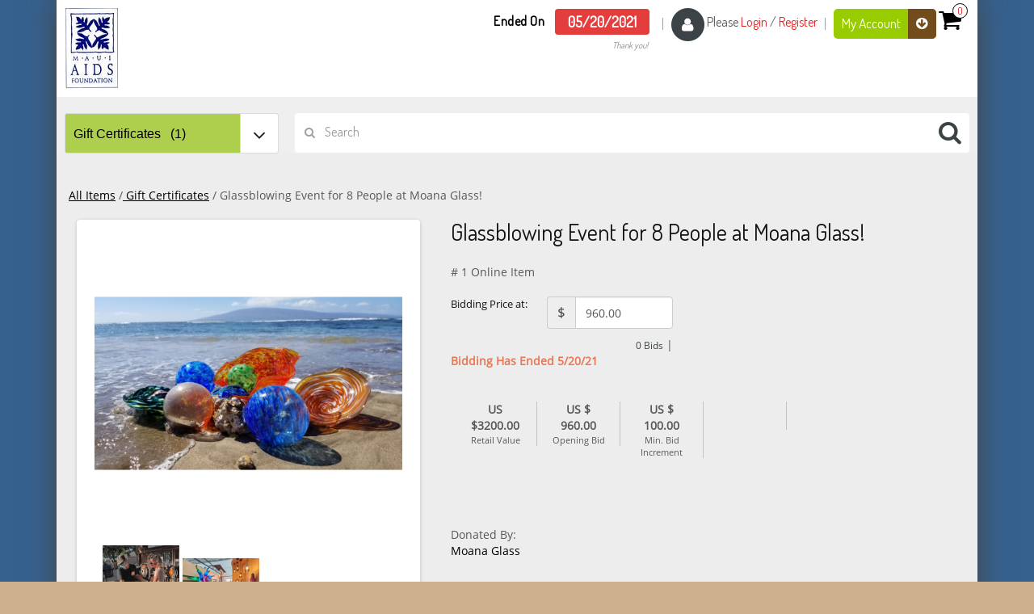

--- FILE ---
content_type: text/html;charset=UTF-8
request_url: https://legacy.biddingowl.com/Auction/item-detail.cfm?auctionID=21952&ItemID=1008602&viewType=1&style=&font=&catName=Gift%20Certificates
body_size: 33968
content:


<!DOCTYPE html>
<html lang="en">
    <head>
			<meta name="robots" content="noindex" />
        <meta charset="utf-8">
        <meta http-equiv="X-UA-Compatible" content="IE=edge">
        <meta name="viewport" content="width=device-width, initial-scale=1">
		<meta http-equiv="Content-Type" content="text/html; charset=utf-8" />
        <title>BiddingOwl - Maui AIDS Foundation Auction</title>

		
		<script>
		// Cookie detection
		document.cookie = "aaa=aaaa; path=/; HttpOnly; SameSite=none; secure";
		document.cookie = "testing=cookies_enabled; path=/";
		if(document.cookie.indexOf("testing=cookies_enabled") < 0)
		{
			alert("Uh-oh! Cookies are disabled. BiddingOwl uses Cookies for best results. Enable cookies in your browser settings and refresh this page.");
		}
		</script>
		

		
		
		<link href='//fonts.googleapis.com/css?family=Yanone+Kaffeesatz:400,700' rel='stylesheet' type='text/css'>
		<link rel="stylesheet" type="text/css" href="/Auction/css/custom.css" />
		

        <!-- Created css -->
        <link rel="stylesheet" type="text/css" href="/Auction/css/style.css" />
        <link rel="stylesheet" type="text/css" href="/Auction/css/reset.css" />
        <!-- Flax css -->
        <!--<link rel="stylesheet" href="css/import.css" type="text/css" media="screen" />-->

		
		<link type="text/css" rel="stylesheet" href="/Auction/oldcss/simpleblue.css" />
	

		
		<script src="https://www.biddingowl.com/js/jquery.min.js"></script>
		<script src="https://www.biddingowl.com/js/bootstrap.min.js"></script>
		<script src="https://www.biddingowl.com/js/owl.carousel.min.js"></script>
		<script>
			$('#banner_slider').owlCarousel({
				loop: true,
				nav: false,
				animateOut: 'fadeOut',
				autoplay: true,
				dots: false,
				responsive: {
					0: {
						items: 1
					},
				}
			})
		</script>
		

        <script type="text/javascript" src="/Auction/js/jquery.js"></script>
        
		
		<script type="text/javascript" src="/Auction/js/jquery-1.10.2.min.js"></script>

        <!-- Flax js -->
        <script defer src="/Auction/js/jquery.flexslider.js"></script>
        <script type="text/javascript">
		 $(document).ready()
		$(window).load(function() {
		  $('.flexslider').flexslider({
			animation: "slide",
			controlNav: "thumbnails"
		  });
		});
		</script>
        
        <!-- HTML5 shim and Respond.js for IE8 support of HTML5 elements and media queries -->
        <!-- WARNING: Respond.js doesn't work if you view the page via file:// -->
        <!--[if lt IE 9]>
          <script src="https://oss.maxcdn.com/html5shiv/3.7.2/html5shiv.min.js"></script>
          <script src="https://oss.maxcdn.com/respond/1.4.2/respond.min.js"></script>
        <![endif]-->

		<script src="//ajax.googleapis.com/ajax/libs/jquery/1.9.1/jquery.min.js"></script>
		<script type="text/javascript" src="/Auction/js/bid.js"></script>

		<script>
			(function(i,s,o,g,r,a,m){i['GoogleAnalyticsObject']=r;i[r]=i[r]||function(){
			(i[r].q=i[r].q||[]).push(arguments)},i[r].l=1*new Date();a=s.createElement(o),
			m=s.getElementsByTagName(o)[0];a.async=1;a.src=g;m.parentNode.insertBefore(a,m)
			})(window,document,'script','//www.google-analytics.com/analytics.js','ga');
			ga('create', 'UA-36451255-1', 'biddingowl.com');
			ga('send', 'pageview');
		</script>

    </head>

<body>

	<div class="container main_containt">




	
	
		<header class="page_header">
			<div class="header_block container">
				<div class="header_top">
					<div class="row">



						<div class="col-xs-12 col-sm-3 col-md-4 col-lg-4" >
							<div class="logo">

									
										<a href="/Auction/home.cfm?auctionID=21952">
											
												<img src="/Images/Auction/1591233305646.jpg" alt="Maui AIDS Foundation" title="Maui AIDS Foundation"/>
											 
										</a>
									

								

							</div>
						</div>




						<div class="col-xs-12 col-sm-9 col-md-8 col-lg-8">
							<ul class="header_top_rgt">

								
									
									
										
				<li>
					<div class="end-section">
					<span class="welcome_txt">Ended On</span>
					<span class="hello">05/20/2021</span>
					<span class="welcome_txteds">Thank you!</span>
					</div>
				</li>
			<li>
	
		
		<span><img src="/Auction/Images/user_pic.png" alt=""></span>
		
			<span class="welcome_txt">Please 
            <a href="https://www.biddingowl.com/Auction/Bidders/sign-in.cfm?auctionID=21952">Login</a> / 
            <a href="https://www.biddingowl.com/Auction/Bidders/register.cfm?auctionID=21952">Register</a></span>
		

	

</li>
<li>

	
		<a href="#" class="inr-anchr">My Account <i class="fa fa-arrow-circle-down"></i></a>
		<ul class="dropdown">
			
				<li><a href="https://www.biddingowl.com/Auction/Bidders/Bidder-Manager.cfm">Account Details</a></li>
				<li><a href="https://www.biddingowl.com/Auction/Bidders/Bidder-Bids.cfm">My Bids</a></li>
				<li><a href="https://www.biddingowl.com/Auction/Bidders/Bidder-Orders.cfm">Order History</a></li>
				
					<li><a href="https://www.biddingowl.com/Auction/Bidders/sign-in.cfm?auctionID=21952">Login</a></li>
                    <li><a href="https://www.biddingowl.com/Auction/Bidders/register.cfm?auctionID=21952">Register</a></li>
				
		</ul>
	


	
	
	<span class="cart_icon">
		<a href="https://www.biddingowl.com/Auction/Bidders/Bidder-Bids.cfm"><i class="fa fa-shopping-cart"></i></a>
		
		<a href="#" class="cart_txt"><div id="cartupdate">0</div></a>
		
	</span>
	
	

</li>
									
								

							</ul>
						</div>
					</div>
				</div>
			</div>
			<div class="header_bott">
				<div class="container">
					<div class="row">
						<form name="searchname" id="searchid" action="index.cfm?auctionID=21952" method="post">
							<div class="col-xs-12 col-sm-4 col-md-3 col-lg-3">

								
<div class="select-style">
<select id="searchCat" name="searchCat" onchange="javascript: if(document.getElementById('searchCat').value == 'rtickets'){window.location='https://www.biddingowl.com/auction/rtickets.cfm?auctionid=21952';}else if(document.getElementById('searchCat').value != '0'){submit(this);}">
	
		<option value="0_sel" selected="selected">View Items</option>
		<option value="0_sel" >All Items&nbsp;&nbsp;&nbsp;(1)</option>
	
			<option value="Gift Certificates_14"  selected>Gift Certificates&nbsp;&nbsp;&nbsp;(1)</option>
			
	
	
</select>
</div>


							</div>
						
							<input type="hidden" name="whatOrder" value="" />
							
							
								<div class="col-xs-12 col-sm-8 col-md-9 col-lg-9">
							
								<div class="input-group">
									<span class="input-group-addon"><i class="fa fa-search"></i></span>
									<input type="text" class="form-control" placeholder="Search" name="searchField" id="searchF" value="">
									<input type="hidden" name="sorting" id="sorting" value="0" >
									<span class="input-group-addon search_Lgicon" onClick="document.getElementById('searchid').submit();"><i class="fa fa-search"></i></span>
								</div>
							</div>
						</form>
						
						
					</div>
				</div>
			</div>
			
		</header>

	

		<div class="container">


<link rel="stylesheet" type="text/css" href="/Manager/css/countd.css"/>

<script src="/js/jquery.min.js"></script>
<script src="/js/jquery.countd.plugin.js"></script>
<script src="/js/countd.js"></script>

<link type="text/css" rel="stylesheet" href="/Auction/css/lightgallery.min.css"/>
<script src="/Auction/js/lightgallery.min.js"></script>
<script src="/Auction/js/lg-zoom.min.js"></script>
<script src="/Auction/js/lg-thumbnail.min.js"></script>
<script src="/Auction/js/lg-fullscreen.min.js"></script>
  <script type="text/javascript">
      $(function () {
          lightGallery($('#lightGallery')[0], { mode: 'lg-fade', selector: '.item' });
      });
  </script>


<script type="text/javascript">

function CreateMaxBidArea(ItemID, AuctionID, responseText, currencyvalue) {
	var xmlhttp;
	var currentTime = new Date();
	var timeStamp = currentTime.getTime();
	if (window.XMLHttpRequest) { // code for IE7+, Firefox, Chrome, Opera, Safari
		xmlhttp = new XMLHttpRequest();
	} else { // code for IE6, IE5
		xmlhttp = new ActiveXObject("Microsoft.XMLHTTP");
	}
	xmlhttp.onreadystatechange = function () {
		if (xmlhttp.readyState == 4 && xmlhttp.status == 200) {
			document.getElementById("MaxBidAREA").innerHTML = xmlhttp.responseText;
		}
	}
	xmlhttp.open("POST", "CreateMaxBidArea.cfm", true);
	//document.getElementById(MaxBidAREA).value="Please Wait";
	xmlhttp.setRequestHeader("Content-type", "application/x-www-form-urlencoded");
	xmlhttp.send("ItemID=" + ItemID + "&tickCC=" + timeStamp + "&AuctionID=" + AuctionID + "&responseText=" + responseText + "&currencyvalue=" + currencyvalue);
	return true;
}

function SetMaxBid(ItemID, AuctionID) {

	var xmlhttp;
	var currentTime = new Date();
	var timeStamp = currentTime.getTime();
	proceedOk = 0;

	var bidvaluename = "MaxBid_" + ItemID;
	var MAXbidvaluename = "CMaxBid_" + ItemID;
	var MaxBidAREA = "MaxBidAREA_" + ItemID;
	var currencyvaluename = "Currency_" + ItemID;
	var ByeNowValuename = "ByeNow_" + ItemID;

	var bidvalue = document.getElementById(bidvaluename).value;
	var MAXbidvalue = document.getElementById(MAXbidvaluename).value;
	var currencyvalue = document.getElementById(currencyvaluename).value;
	var ByeNowvalue = document.getElementById(ByeNowValuename).value;

	/*if (isNaN(bidvalue) || bidvalue == '' || bidvalue <= 0){SET MAXBID ZERO*/
	if (isNaN(bidvalue) || bidvalue == '' || bidvalue < 0) {
		alert('Bid is not a number. Please enter a money value.');
		proceedOk = 1;
		return false;
		/*}else if(parseInt(bidvalue) <= parseInt(MAXbidvalue)){SET MAXBID ZERO*/
	} else if ((parseInt(bidvalue) <= parseInt(MAXbidvalue)) && (bidvalue != 0)) {
		alert('The current bid for this item is ' + currencyvalue + MAXbidvalue + '. Please set your maximum bid to more than ' + currencyvalue + MAXbidvalue + '.');
		proceedOk = 1;
		return false;
	} else if ((ByeNowvalue > 0) && (bidvalue != 0)) {
		if ((parseInt(bidvalue) >= parseInt(ByeNowvalue)) && (parseInt(MAXbidvalue) <= parseInt(ByeNowvalue))) {

			alert('You can not set a maximum bid that is more than the Buy-Now value.');
			proceedOk = 1;
			return false;

		}

	}

	if (proceedOk == 0) {

		if (bidvalue == 0) {
			if (confirm('Are you sure you want to reset your maximum bid to zero for this item?')) {

				var xmlhttp;
				var currentTime = new Date();
				var timeStamp = currentTime.getTime();
				if (window.XMLHttpRequest) { // code for IE7+, Firefox, Chrome, Opera, Safari
					xmlhttp = new XMLHttpRequest();
				} else { // code for IE6, IE5
					xmlhttp = new ActiveXObject("Microsoft.XMLHTTP");
				}
				xmlhttp.onreadystatechange = function () {
					if (xmlhttp.readyState == 4 && xmlhttp.status == 200) {
						//document.getElementById(MaxBidAREA).innerHTML=xmlhttp.responseText; alert('Maximum bid recorded for this item.');
						CreateMaxBidArea(ItemID, AuctionID, xmlhttp.responseText, currencyvalue);
						/*if(xmlhttp.responseText.includes("set to zero")){
							alert("Maximum bid has been set to zero.");
						}else{
							alert(xmlhttp.responseText);
							window.location.reload(false);
						}*/
						//alert(xmlhttp.responseText); document.getElementById(MaxBidAREA).innerHTML='Check Phone!';
					}
				}
				xmlhttp.open("POST", "Bidders/setMaxBid.cfm", true);
				//document.getElementById(MaxBidAREA).value="Please Wait";
				xmlhttp.setRequestHeader("Content-type", "application/x-www-form-urlencoded");
				xmlhttp.send("ItemID=" + ItemID + "&tickCC=" + timeStamp + "&AuctionID=" + AuctionID + "&bidvalue=" + bidvalue + "&MAXbidvalue=" + MAXbidvalue + "&currencyvalue=" + currencyvalue);

				return true;
			} else {
				return false;
			}
		} else {
			if (confirm('Are you sure you want to set ' + currencyvalue + bidvalue + ' as your maximum bid for this item?')) {

				var xmlhttp;
				var currentTime = new Date();
				var timeStamp = currentTime.getTime();
				if (window.XMLHttpRequest) { // code for IE7+, Firefox, Chrome, Opera, Safari
					xmlhttp = new XMLHttpRequest();
				} else { // code for IE6, IE5
					xmlhttp = new ActiveXObject("Microsoft.XMLHTTP");
				}
				xmlhttp.onreadystatechange = function () {
					if (xmlhttp.readyState == 4 && xmlhttp.status == 200) {
						CreateMaxBidArea(ItemID, AuctionID, xmlhttp.responseText, currencyvalue);
						//alert(ItemID+"test"+AuctionID+"test"+currencyvalue);
						/*document.getElementById(MaxBidAREA).innerHTML=xmlhttp.responseText;
						//alert('Maximum bid recorded for this item.');
						if(xmlhttp.responseText.includes("Somebody else already")){
							alert("Sorry, somebody else already set this maximum bid. Please set the maximum bid again.");
						}else if(xmlhttp.responseText.includes("but bid could not be placed")){
							alert('Your maximum bid was recorded, but the bid was not placed, because it did not satisfy the minimum bid increment.');
						}else{
							alert('Maximum bid recorded for this item.');
							window.location.reload(false);
						}*/
						//alert(xmlhttp.responseText); document.getElementById(MaxBidAREA).innerHTML='Check Phone!';
					}
				}
				xmlhttp.open("POST", "Bidders/setMaxBid.cfm", true);
				//document.getElementById(MaxBidAREA).value="Please Wait";
				xmlhttp.setRequestHeader("Content-type", "application/x-www-form-urlencoded");
				xmlhttp.send("ItemID=" + ItemID + "&tickCC=" + timeStamp + "&AuctionID=" + AuctionID + "&bidvalue=" + bidvalue + "&MAXbidvalue=" + MAXbidvalue + "&currencyvalue=" + currencyvalue);

				return true;
			} else {
				return false;
			}
		}

	}
}
</script>


<script type="text/javascript">

// this function gets the bids and shows in div id BidDisplay
function getBidNewBid(ItmID, AucID, setThks, AucActive, Currency, AmtEntered) {
	var xmlhttp;
	var currentTime = new Date();
	var timeStamp = currentTime.getTime();

	if (AmtEntered == 0) {
		AmtEntered = "";
	} else {
		AmtEntered = document.getElementById('NewBid_1008602').value;
	}

	if (window.XMLHttpRequest) { // code for IE7+, Firefox, Chrome, Opera, Safari
		xmlhttp = new XMLHttpRequest();
	} else { // code for IE6, IE5
		xmlhttp = new ActiveXObject("Microsoft.XMLHTTP");
	}
	xmlhttp.onreadystatechange = function () {
		if (xmlhttp.readyState == 4 && xmlhttp.status == 200) {
			//bobz

			document.getElementById("BidDisplay").innerHTML = xmlhttp.responseText;
			getBidDetailsFromApi();//call right away to avoid waiting for delay
			//bidSub
			let submitButton =  $("[name='bidSub']");
			submitButton.on("click", isMoneyWrapper);
			let thanksSpan = $("#thanks");
			if(thanksSpan.length>0) {
				clearThanks = true;
			}
			// setTimeout("document.getElementById('BidColorCh').style.color='#1aa1ff';", 1000);
			// getBidNewBidAgain();
		}
	} //alert(AmtEntered);
	xmlhttp.open("POST", "/Auction/Bid-Show.cfm", true);
	xmlhttp.setRequestHeader("Content-type", "application/x-www-form-urlencoded");
	xmlhttp.send("iBidID=" + ItmID + "&aucID=" + AucID + "&setThankks=" + setThks + "&AucActive=" + AucActive + "&Currency=" + Currency + "&tickCC=" + timeStamp + "&AmtEntered=" + AmtEntered);
}

// this function gets the bids and shows in div id BidDisplay
function SNewTime(AEnd) {
	var xmlhttp;
	var currentTime = new Date();
	var timeStamp = currentTime.getTime();

	if (window.XMLHttpRequest) { // code for IE7+, Firefox, Chrome, Opera, Safari
		xmlhttp = new XMLHttpRequest();
	} else { // code for IE6, IE5
		xmlhttp = new ActiveXObject("Microsoft.XMLHTTP");
	}
	xmlhttp.onreadystatechange = function () {
		if (xmlhttp.readyState == 4 && xmlhttp.status == 200) {
			document.getElementById("ShowRealServerTime").innerHTML = xmlhttp.responseText;
			SNewTimeAgain(AEnd);
		}
	}
	xmlhttp.open("POST", "/Auction/gettime.cfm", true);
	xmlhttp.setRequestHeader("Content-type", "application/x-www-form-urlencoded");
	xmlhttp.send("AucEnd=" + AEnd + "&tickCC=" + timeStamp);
}
</script>

<div class="container">
<div class="sign-up-container" style="color:##FF0000;">
	<p style="font:Arial, Helvetica, sans-serif; color:##FF0000;">
		
	</p>
</div>


<div class="containt">
	<div class="row">
		
			<div class="breadcrumb">
				<a href="https://www.biddingowl.com/Auction/index.cfm?auctionID=21952">
					All Items</a>
				/<a href="https://www.biddingowl.com/Auction/index.cfm?auctionID=21952&category=14&catName=Gift%20Certificates">
					Gift Certificates</a>
				/ Glassblowing Event for 8 People at Moana Glass!</div>
			<div class="bidding_mainBox col-xs-12 col-sm-8 col-md-7 col-lg-7">

				
				
				
								<div class="bidding_top">

									
									
										<h3>

											Glassblowing Event for 8 People at Moana Glass!</h3>

										
											<span>
												# 1 Online Item</span>
										

									<br/><br/>

									<div class="bid_box">
										<div class="bid_box_wht">

											<div class="bid_box_wht_bid">

												<div id="BidDisplay">
													


												</div>

												<script type="text/javascript">

													// init bid list on page load

													//getBidNewBid('1008602', '21952', '0', '2', 'USD', 0);

													var ShowBids;

													// Bid bids again
													function getBidNewBidAgain() {
														// wait 5 second to refresh bids

														//ShowBids = setTimeout("getBidNewBid('1008602','21952','0', '2', 'USD', 1);", 10000);

													}

													// temp pause bids
													function tempRestart() {
														//clearTimeout(ShowBids);

														//setTimeout("getBidNewBid('1008602','21952','0', '2', 'USD', 1);", 20000);

													}
												</script>

											</div>
										</div>

										

										<div class="bid_box_grey">
											<div class="row">

												<div class="col-xs-6 col-sm-4 col-md-2">
													<span>
														US $3200.00
													</span>
													Retail Value
												</div>

												<div class="col-xs-6 col-sm-4 col-md-2">
													
														<span>
															US $
															<span id="openingBid">960.00</span>
														</span>
														Opening Bid
													

												</div>
												<div class="col-xs-6 col-sm-4 col-md-2">
													
													
													
														<span>
															US $
															<span id="minimumBidIncrement">100.00</span>
														</span>
														Min. Bid Increment
													
												</div>

												<div class="col-xs-6 col-sm-4 col-md-2">
													
														<span>
															&nbsp;</span>
														&nbsp;
													
												</div>

												

											</div>
										</div>

										
										<div class="bid_box_wht_bid">

											<div>
												
													<span>
														&nbsp;</span>
													&nbsp;<br/><br/>
												
											</div>

											
											
											

										</div>

									</div>

								</div>

								<div class="bidding_bott">
									
										<div class="disc_box">
											
												Donated By:
												
														<p>
															<a href="https://www.moanaglass.com/" target="_blank">
																Moana Glass </a>
														</p>
													
										</div>
									
									<div class="disc_box">
										<h3>
											Description</h3>

										
										<p>
											Bid on this glassblowing event donated by Moana Glass with a class for 8 people and a piece of up to $400 for each participant! This is a $3200 value towards this incredibly generous donation to support the Maui AIDS Foundation mission and your Maui community!<br /><br />Moana Glass by Ryan Staub is the only private studio on Maui where YOU can learn the ancient art of glassblowing and make your own perfect Maui souvenir. You pick the piece you want to make, select from our assortment of brilliant colors and your instructor carefully tailors your glass lesson to YOU. Your instructor will be with you the whole way, making sure everyone stays safe and ensuring that your piece comes out great!<br /><br />The mission of Maui AIDS Foundation is to promote the sexual health and well-being of the members of our community.<br /><br />​Founded in 1986, Maui AIDS Foundation (MAF) is a nonprofit 501(c)(3) health and social service organization focused on promoting the sexual health and well-being of the members of our community. MAF is the only AIDS service organization serving Maui County including the islands of Maui, Lanai and Molokai. MAF provides direct services that include linkage to medical care, access to HIV medications, food, and emotional and educational support to those in need. MAF also provides comprehensive educational and testing programs. These preventative programs provide information, preventative tools and testing on sexually transmitted infections (STIs) such as HIV, Hepatitis-C (HCV) and Syphilis. Maui AIDS Foundation has provided these vital services free of cost to the community of Maui County.<br /><br />​Maui AIDS Foundation provides all of the following services FREE to the community:<br /><br />On-site food pantry   <br /><br />Housing assistance  <br /><br />Linkage to medical care and medications  <br /><br />Onsite Medicaid enrollment   <br /><br />Linkage to dental care   <br /><br />Prevention and education  <br /><br />Youth, adult and family counseling and support groups  <br /><br />Free HIV/HCV/STI Testing and treatment  <br /><br />Harm reduction through prevention services  <br /><br />Housing assistance  <br /><br />Linkage to mental health services and suicide prevention  <br /><br />Outreach in trans methadone clinic and substance abuse clinics  <br /><br />Maui Police Department trainings (HIV 101 and cultural competency)  <br /><br />Referral system for victims of domestic violence   <br /><br />Free testing and training for inmates in MCC, Maui Correctional Center  <br /><br />A Partner of the Ma'i Movement Hawaii providing sanitary products for those in need <br /><br />Collaboration with State of Hawaii Department of Health (DOH) for administration of Hepatitis A and B vaccinations <br /><br />Substance abuse program and Naloxone for opioid overdose <br /><br /></p>
									</div>
									
										<div class="disc_box">
											
												<p>
													<a style="word-break: break-all;" href="https://www.moanaglass.com/classes/lessons/" target="_blank">
														https://www.moanaglass.com/classes/lessons/</a>
												</p>
											
												<p>
													<a style="word-break: break-all;" href="https://www.mauiaids.org/" target="_blank">
														https://www.mauiaids.org/</a>
												</p>
											
										</div>
									
									<div class="disc_box">
										<h3>
											Additional Information</h3>
										
										
										<p>
											 <P></p>
									</div>

								</div>
							</div>



						
							<div class="cont_lft col-xs-12 col-sm-4 col-md-5 col-lg-5">


								



  <style>
    .image-display img {
        max-width: 100%;
    }

    .image-list {
        margin: 10px auto 0;
        width: 100%;
        max-width: 400px;
        overflow-x: auto;
        height: 116px;
        white-space: nowrap;
    }
    .image-list img {
        max-height: 95px;
    }
    .image-list a {
        display: inline-block;
    }
  </style>

<div class="imgGal_Mainbox clearfix">
  <div id="lightGallery" class="col-lg-12 image-display">
    <a class="item" href="https://4y3fdipjj9vw6kgftmy6.blob.core.windows.net/images/items/2021/04/12/1008602/LG_1618268468076.png">
      <img src="https://4y3fdipjj9vw6kgftmy6.blob.core.windows.net/images/items/2021/04/12/1008602/LG_1618268468076.png"/>
    </a>
  
  

      <div class="col-lg-12 image-list">

          <a class="item" href="https://4y3fdipjj9vw6kgftmy6.blob.core.windows.net/images/items/2021/04/12/1008602/LG_1618268494265.png">

            <input type="hidden" data-bob-jamie="2" />
            <input type="hidden" data-bob-neq="YES" />
            <input type="hidden" data-bob-https="YES" />
            <input type="hidden" data-bob-exists="NO" />
            <input type="hidden" data-bob-raw="/Images/Items//LG_https://4y3fdipjj9vw6kgftmy6.blob.core.windows.net/images/items/2021/04/12/1008602/LG_1618268494265.png" />

            <img src="https://4y3fdipjj9vw6kgftmy6.blob.core.windows.net/images/items/2021/04/12/1008602/LG_1618268494265.png" />
          </a>
          <a class="item" href="https://4y3fdipjj9vw6kgftmy6.blob.core.windows.net/images/items/2021/04/12/1008602/LG_1618268560954.png">
            <img src="https://4y3fdipjj9vw6kgftmy6.blob.core.windows.net/images/items/2021/04/12/1008602/LG_1618268560954.png" />
          </a>

      </div>
    
  
</div>






																<div class="social_icon">
																	<!-- AddThis Button BEGIN -->
																	<div class="addthis_toolbox addthis_default_style ">
																		<a class="addthis_button_facebook_like"></a>
																		<a class="addthis_button_tweet"></a>
																		<a class="addthis_button_pinterest_pinit"></a>
																		<a class="addthis_counter addthis_pill_style"></a>
																	</div>
																	<script type="text/javascript" src="//s7.addthis.com/js/300/addthis_widget.js#pubid=xa-5164314d5a0993bb"></script>
																	<!-- AddThis Button END -->
																</div>
															</div>
														
													</div>
													
<div class="ad_box">

	<h2>Maui AIDS Foundation</h2>

	<p>Thank you for your support!</p>


	
	
		<marquee align="absmiddle" direction="left" >
			<a href="https://www.biddingowl.com"><img src="/images/SponsorOwl.png" height="95" border=1 alt=BiddingOwl.com></a>
			<a href="https://www.biddingowl.com"><img src="/images/Sponsormax.png" height="95" border=1 alt=BiddingOwl.com></a>
			<a href="https://www.biddingowl.com"><img src="/images/SponsorOwl.png" height="95" border=1 alt=BiddingOwl.com></a>
			<a href="https://www.biddingowl.com"><img src="/images/Sponsormax.png" height="95" border=1 alt=BiddingOwl.com></a>
		</marquee>
	
</div>
			<footer>
				<div class="footer_box">
					<div class="row">
							<div class=" col-xs-12 col-md-6"><span><img src="/Auction/Images/footer_logo.png" alt=""></span><a href="https://www.biddingowl.com/">Auction Powered by BiddingOwl.com</a> </div>
						<div class="footer_icon col-xs-12 col-md-6 ">
							<span>
							<span class="follow_txt">Follow Us: </span>
								
								
									<a href="https://twitter.com/mauiaids" target="_blank">
										<i class="fa fa-twitter-square"></i>
									</a>
								
									<a href="https://www.facebook.com/MauiAIDS/" target="_blank">
										<i class="fa fa-facebook-square"></i>
									</a>
								


							</span>
						</div>
					</div>
				</div>
			</footer>
    	</div>
	</div>
<!-- Flax js -->
        <script defer src="js/jquery.fancybox.js"></script>
        <script type="text/javascript">
		 $(document).ready(function(){
				$('a').click(function(){
				  var largeImage = $(this).attr('data-full');
				  $('.selected').removeClass();
				  $(this).addClass('selected');
				  $('.full img').hide();
				  $('.full img').attr('src', largeImage);
				  $('.full img').fadeIn();


				}); // closing the listening on a click
				$('.full img').on('click', function(){
				  var modalImage = $(this).attr('src');
				  $.fancybox.open(modalImage);
				});
			  }); //closing our doc ready
			  </script>
			<script type="text/javascript">

			  var _gaq = _gaq || [];
			  _gaq.push(['_setAccount', 'UA-36251023-1']);
			  _gaq.push(['_setDomainName', 'jqueryscript.net']);
			  _gaq.push(['_trackPageview']);

			  (function() {
				var ga = document.createElement('script'); ga.type = 'text/javascript'; ga.async = true;
				ga.src = ('https:' == document.location.protocol ? 'https://ssl' : 'http://www') + '.google-analytics.com/ga.js';
				var s = document.getElementsByTagName('script')[0]; s.parentNode.insertBefore(ga, s);
			  })();
		</script>
		     <script type="text/javascript">
				$(document).ready(function() {
				$('#list').click(function(event){event.preventDefault();$('#products .item').addClass('list-group-item');});
				$('#grid').click(function(event){event.preventDefault();$('#products .item').removeClass('list-group-item');$('#products .item').addClass('grid-group-item');});
				});
			</script>
</body>

</html>


													<script defer="defer" src="js/jquery.fancybox.js"></script>
													<script type="text/javascript">
														$(document).ready(function () {
															$('a').click(function () {

																var largeImage = $(this).attr('data-full');
																var ImageHeight = $(this).attr('data-height');
																var largeWidth = $(this).attr('data-width');

																$('.selected').removeClass();
																$(this).addClass('selected');
																$('.full img').hide();

																$('.full img').attr('src', largeImage);
																$('.full img').attr('height', ImageHeight);
																$('.full img').attr('width', largeWidth);

																$('.full img').fadeIn();

															}); // closing the listening on a click
															$('.full img').on('click', function () {
																var modalImage = $(this).attr('src');
																$.fancybox.open(modalImage);
															});
														}); //closing our doc ready
													</script>
													<script type="text/javascript">

														var _gaq = _gaq || [];
														_gaq.push(['_setAccount', 'UA-36251023-1']);
														_gaq.push(['_setDomainName', 'jqueryscript.net']);
														_gaq.push(['_trackPageview']);

														(function () {
															var ga = document.createElement('script');
															ga.type = 'text/javascript';
															ga.async = true;
															ga.src = (
																'https:' == document.location.protocol
																	? 'https://ssl'
																	: 'http://www'
															) + '.google-analytics.com/ga.js';
															var s = document.getElementsByTagName('script')[0];
															s.parentNode.insertBefore(ga, s);
														})();
													</script>



<script type="text/javascript">
	$(document).ready(function() {
		//biddisplay" bobz
		
				getBidNewBid('1008602', '21952', '0', '2', 'USD', 0);
		


		setInterval(function() {
			// code to be repeated
			console.log("get")
			getBidDetailsFromApi();
		}, 1000); // every 1000 ms
	});

	function getBidDetailsFromApi() {

				let itemId = getUrlVars()["ItemID"];
				let apiLocation = 'https://api.biddingowl.com/Bid/'+itemId;
				operateThanks();

		$.ajax({
			url: apiLocation,
			success: function (data) {
				$("#highestBidderName").text(data.highestBidderName);
				$("#highestBidderAmount").text(data.highestBidderAmount);
				$("#bidCount").text(data.bidCount);

				let signinRequired = isSignedOut();//the current bid inputs do not appear if signed out and no business rules are run. bid is not captured
				if(signinRequired) {
					return;
				}

				let openingBid = returnTextAsNumber("#openingBid");

				let currentBidSelector = $("[name='currentBidV']");
				//let existingCurrentBid = returnValAsNumber(currentBidSelector);
				//debugger;
				currentBidSelector.val(data.highestBidderAmount);
				if(data.bidCount<=0) {
					//set next bid to opening bid
					let nextBidSelector = $("[name='NxtBidAmount']");
					nextBidSelector.val(openingBid);
				}
				else {

					let minimumBidIncrement = returnTextAsNumber("#minimumBidIncrement");
					let minimumBid = data.highestBidderAmount + minimumBidIncrement;
					let nextBidSelector = $("[name='NxtBidAmount']");
					nextBidSelector.val(minimumBid);
				}

			},
			error: function (a, b, c) {
				//debugger;
				//alert(`Bidding Owl connection lost. Please reload the page. Details: ${apiLocation} : ${a.status}, ${a.statusText}, ${b}, ${c}`);
			}
		});
	}
var clearThanks = false;

	function isMoneyWrapper(event) {
		let currentBid = returnValAsNumber("[name='currentBidV']");
		let itemId = getUrlVars()["ItemID"];
		let nextBid = returnValAsNumber("[name='NxtBidAmount']");
		let bidAccepted = isMoney(currentBid, itemId, nextBid);
		if(!bidAccepted) {
			event.preventDefault();
		} else {
			clearThanks = true;
		}
	}

	function operateThanks() {
		//clear thanks if any
		let thanksSpan = $("#thanks");
		if(clearThanks) {
			if(thanksSpan.length>0) {
				thanksSpan.text("");
				clearThanks = false;
			}
		}
	}

	function isSignedOut() {
		let signedOUtSelector = $("[name='signInItemID']");
		if(signedOUtSelector.length>0) {
			return true;
		}
		return false;
	}

	function returnValAsNumber(selector) {
		var obj = $(selector);
		var str = obj.val();
		var num = Number(str);
		return num;
	}

	function returnTextAsNumber(selector) {
	var obj = $(selector);
	var str = obj.text();
	var num = Number(str);
	return num;
	}

	function getUrlVars() {
	    var vars = {};
	    var parts = window.location.href.replace(/[?&]+([^=&]+)=([^&]*)/gi, function(m,key,value) {
	        vars[key] = value;
	    });
	    return vars;
	}
	</script>


--- FILE ---
content_type: text/html;charset=UTF-8
request_url: https://legacy.biddingowl.com/Auction/Bid-Show.cfm
body_size: 928
content:
<!--  RITESH -->

		

			<form action="" method="post">

				<div class="bid_box_wht_bgPrice">
					<div class="bid_box_wht_smPrice">Bidding Price at:</div>

					

					
					

					

					<input type="hidden" name="title" value="Glassblowing Event for 8 People at Moana Glass!" />
					<input type="hidden" name="itemID" value="1008602" />
				</div>


				
				

						
						<div class="bid_box_wht_input">
							<div class="input-group">
								<span class="input-group-addon">$</span>
								
										<input step="0.01" id="NewBid_1008602" type="number" inputmode="decimal"  maxlength="7"  name="NewBid" value="960.00" onClick="tempRestart();" placeholder="Bid" class="form-control" />
									
							</div>

							<span><span id="bidCount">0</span> Bids</span> | <span></span>
						</div>

						

						<span class="arrow_box">
							
							

								<br /><b style="color:#e77755">Bidding Has Ended 5/20/21</b>
								
						</span>

						
						

				<div class="bid_box_wht_bgPrice">
					
				</div>

			</form>

		

--- FILE ---
content_type: text/css
request_url: https://legacy.biddingowl.com/Auction/css/custom.css
body_size: 2370
content:
/*!
 * Bootstrap v3.3.7 (http://getbootstrap.com)
 * Copyright 2011-2016 Twitter, Inc.
 * Licensed under MIT (https://github.com/twbs/bootstrap/blob/master/LICENSE)
 *//*! normalize.css v3.0.3 | MIT License | github.com/necolas/normalize.css */
.top_header{height:auto;background-repeat:repeat-x;background-position:top center}
.top_header .container{position:relative}
.top_header .navbar-default{background-color:transparent;border:0px;margin-bottom:0px;height:159px;background-image:url("../images/branch.png");background-repeat:no-repeat;background-position:left 0px}
.top_header .navbar-default .navbar-header{float:none}
.top_header .navbar-default .navbar-header .navbar-brand{height:auto;padding:0px;display:inline-block;width:306px}
.top_header .navbar-default .navbar-nav li a{font-family:"Yanone Kaffeesatz",sans-serif;font-size:23px;color:#f7f9e9;padding:5px 15px;opacity:0.7;transition:opacity 0.4s linear 0s}
.top_header .navbar-default .navbar-nav li a:hover{opacity:1}
.top_header .logindiv{position:absolute;top:0px;left:37%}
.top_header .logindiv ul li a{background-image:url("../images/bg-sign.png");background-repeat:no-repeat;background-position:top center;display:inline-block;width:149px;height:44px;text-decoration:none;font-family:"Yanone Kaffeesatz",sans-serif;padding:11px;font-size:16px;color:#5e2106;text-align:center}
.top_header #banner_slider{margin-top:-14px}
.top_header #banner_slider .item img{width:auto}
@media (min-width: 768px) and (max-width: 991px){.top_header{background-size:cover;height:auto;}
.top_header .logindiv{left:47%}
.top_header .navbar-default .navbar-nav li a{font-size:21px}}
@media (max-width: 767px){.top_header{background-size:cover;height:auto;padding-bottom:5px}
.top_header .logindiv{left:0;position:relative}
.top_header .logindiv ul{text-align:right}
.top_header .logindiv ul li{padding:0px}
.top_header .logindiv ul li a{width:143px;padding:14px 0 0}
.top_header .navbar-default{background-image:none;height:120px}
.top_header .navbar-default .navbar-header .navbar-toggle{background-color:#612507;border-color:#612507}
.top_header .navbar-default .navbar-header .navbar-toggle:hover{background-color:#612507;border-color:#612507}
.top_header .navbar-default .navbar-header .navbar-toggle .icon-bar{background-color:#fff}
.top_header .navbar-default .navbar-header .navbar-brand{padding:0 10px;width:210px}
.top_header .navbar-default .navbar-collapse{background-color:#612507;border-color:#612507}
.top_header .navbar-default .navbar-nav li a{font-size:18px;padding:7px 15px}
.top_header #banner_slider{margin-top:0px}}


--- FILE ---
content_type: text/css
request_url: https://legacy.biddingowl.com/Auction/css/style.css
body_size: 44842
content:
@charset "utf-8";
/* CSS Document */

/*Bootstrap css*/
@import 'bootstrap.css';
@import 'bootstrap-theme.css';
@import 'font-awesome.css';
@import 'fontface.css';
@import 'flexslider.css';



body{
font-family:"OpenSansRegular","Helvetica Neue",Helvetica,Arial,sans-serif; 
font-size:14px; 
color:#525252; 
margin:0; 
padding:0px;
/*background:url(../images/SignUp.jpg) no-repeat center top !important;*/
}


.container{
	max-width:1160px;
	width:100%;
	margin:0 auto;

}
.page_header{ max-width:100%; font-family:"DosisRegular","Helvetica Neue",Helvetica,Arial,sans-serif; font-size:16px; background:#fff; margin-bottom:30px;}
.header_block{}
.header_top{ padding:10px 0;}
.header_top .logo img{ max-height:100px;}
.header_bott{ background:#efefef; width:100%; padding:20px 0px 0px 0px; position:relative;}
.header_bott .nav-pills{ background:#aece4e; border-radius:5px; font-size:20px;}
.header_bott .nav-pills li{ width:100%;}
.header_bott .nav-pills .caret{ position:absolute; right:10px; top:45%; font-size:20px; border-left: 6px solid transparent;
    border-right: 6px solid transparent;    border-top: 6px solid;}

ul.header_top_rgt{ float:right; list-style:none;}
ul.header_top_rgt li{ background:url(../Images/top_pipe.png) no-repeat top right; float:left; text-align:right; padding:0px 10px;line-height: 35px;vertical-align: top;}
ul.header_top_rgt li:last-child{background:none;}
ul.header_top_rgt li.hello_block span{ display:inline-block; vertical-align:top;}
ul.header_top_rgt li .hello{ margin:10px 7px 0px 10px;}
ul.header_top_rgt li .welcome_txt{margin-top:6px;vertical-align: top;}
ul.header_top_rgt li .welcome_txt a{ color:#e52323;}

.cart_icon{ color:#3b4346; display:inline-block; font-size:30px; position:relative;line-height: 17px;}
/*.cart_icon a{ color:#3B4346; }*/
.cart_txt{ position:absolute; border-radius:50%; background:#fff; color:#000; font-size:12px; text-align:center; border:1px solid #000; 
padding:0 5px; color:#dd0e0e; right:-8px; top:-6px; }




.header_bott ul.dropdown-menu{font-family:"OpenSansRegular";font-size:13px;}
.header_bott ul.dropdown-menu li{ border-bottom:1px solid #dbdbdb;}
.header_bott ul.dropdown-menu li:last-child, .cate_txt ul li:last-child{ border:0px;}
.header_bott ul.dropdown-menu li i{ float:left; margin-right:5px;}
.header_bott ul.dropdown-menu li a{ padding:5px 15px;}
.header_bott .input-group .input-group-addon{background: none repeat scroll 0 0 #fff; border: 0 none; box-shadow: 0 0 0; color:#9f9f9f;}
.header_bott .input-group .form-control{background: none repeat scroll 0 0 #fff; border: 0 none; box-shadow: 0 0 0; height: auto; padding: 12px 15px 15px 0;}
.header_bott .input-group input{ font-family:"DosisRegular"; font-size:16px; color:#2c2c2c;}
.grn_btn{background: none repeat scroll 0 0 #aece4e; color:#fff; font-size:21px; padding:7px 20px;}
.search_Lgicon{ padding:0;}
.search_Lgicon i{ font-size:30px; color:#3b4346; padding-right:10px;}





.main_containt{ background:#ededed; font-family:"OpenSansRegular","Helvetica Neue",Helvetica,Arial,sans-serif; padding:0; max-width:1140px; box-shadow:0px 0px 34px #444;}
.containt{}

.donate_box{ text-align:center; margin-top:25px;} 

.bidding_mainBox{ float:right;}
.bidding_top{ margin-bottom:35px;}
.bid_box{ }

.bid_box_grey{padding:10px 20px; text-align:center; font-size:11px;}
.bid_box_grey .row > div{ border-right:1px solid #c2c2c2;}
.bid_box_grey .row div.last{ border-right:none;}
.bid_box_grey span{ width:100%; display:block; font-weight:bold; font-size:14px;}
.bid_box_grey .col-lg-2, .bid_box_grey .col-lg-1, .bid_box_grey .col-lg-4, .bid_box_grey .col-lg-5{ padding:0 5px;}
.bid_box_wht{ margin-bottom:30px;}
.bid_box_wht_smPrice{ text-align:left; font-size:13px; font-weight:normal; color:#131313; font-family: 'OpenSansRegular'; }
.bid_box_wht_bgPrice{ text-align:left; font-size:30px; font-family: 'OpenSansBold'; color:#e77755; display:inline-block; vertical-align:top; margin-right:20px; }
.bid_box_wht_bid{ position:relative;}
.bid_box_wht_bid input[type="text"]{border: 1px solid #d7d7d7; border-radius: 5px; display: inline-block; width: 100%; transition: all 0.4s ease-out 0s;}
.bid_box_wht_bid input.bid_btn{background:url(../Images/bidd_sm_wht.png) no-repeat 15px center #aece4e; border-radius: 5px; color: #fff;display: inline-block; font-size: 16px; font-weight: bold; margin-left: 5px; padding: 7px 20px 7px 40px; vertical-align: top;}
.bid_box_wht_input span{ font-size:12px; text-align:right; color:#3b4346; }
.bid_box_wht_input{ display: inline-block; width: 25%; text-align:right;}
.bid_box_wht_input .input-group{ margin-bottom:10px;}
.bid_box_wht_input .input-group-addon{ font-size:17px;}
.bid_box_wht_input input.form-control{ height:40px;}
.bid_arrow{ position: absolute; right:45px; top:-6px;}
.arrow_box{ position:relative;}
.social_icon{ margin-top:10px;}
.disc_box{ margin-bottom:25px;}
.donate_logo{border-bottom: 1px dashed #b7b7b7; border-top: 1px dashed #b7b7b7; font-family: "DosisRegular"; font-size: 28px; margin-top: 15px; padding: 20px 10px; text-align: left;}
.donate_logo i{ font-size:22px; color:#e77755;}
.donate_logo img,.donate_logo span{ display:inline-block; vertical-align:top;}
.donate_logo span{ margin-top:18px;}
.ad_box{ margin-top:25px;}
.ad_box a{ margin-right:15px;}
.ad_box h4{ margin-bottom: 5px; padding: 0;}

.footer_box{ margin-top:25px; border-top:1px dashed #ccc; padding:15px; color:#3b4346;}
.footer_box a{color:#3b4346;}
.footer_box i{ font-size:25px;}
.footer_box .footer_icon{ text-align:right;}
.follow_txt{left: -4px; position: relative; top: -4px;}


.rgtlogo_box{background:#fff; padding:12px; box-shadow:1px 2px 4px #aaa; margin-bottom:25px; max-width:450px;}
.rgtlogo_box img{ max-width:100%;}

.info_det{}
.info_det h5{ border-bottom:1px dashed #b7b7b7;}
.info_det i{ margin-right:5px; color:#3b4346; font-size:22px;}
.info_det ul li{border-bottom: 1px solid #dcdcdc; float: left; list-style: outside none none; padding: 5px; width: 100%;}
.info_det ul li span{ font-weight:bold; color:#e77755;}
.auction_formbox{ border:1px solid #cbcbcb; padding:20px; border-radius:5px; font-size:13px;}
.mandatory{ color:#F00;}
.auction_formbox .col-lg-3, .auction_formbox .col-md-3{ padding-right:0px;}
.auction_formbox input[type="text"], .auction_formbox textarea{ background:#e5e5e5; border:1px solid #dcdcdc; width:100%; border-radius:5px; padding:8px 10px; transition: all 0.4s ease-out 0s;}
.auction_formbox .row{ padding-bottom:10px;}
.red_txt{ color: #f00; display: inline-block; font-size: 12px; margin-top: 5px; width: 100%;}
.sm_txt{ display: inline-block; font-size: 13px; margin-bottom: 5px; width: 100%;}
input.btn_green{ background:#aece4e; font-size:16px; border-radius:5px; color:#fff; font-weight:bold;}

.signup_box{}
.signup_box a{ text-decoration:underline; color:#4866ea;}
.signTop{ background:#e77755; color:#fff; font-size:25px; padding:8px 20px; border-radius:5px 5px  0 0;}
.signBott{background:#FFF; color:#3b4346; font-size:13px; padding:20px; border:1px solid #d8d8d8;}
.signTitle{ font-weight:bold; font-size:16px; margin-bottom:20px; display:block;}
.signTitle p{ font-weight:normal; font-size:14px; margin-top:5px;}
.signShadow{}
.signShadow img{width:100%;}
.signBott .row{ margin-bottom:8px;}
.signBott input[type="text"], .signBott input[type="password"]{ width:100%;}
.signBott input[type="text"]:focus, .signBott input[type="password"]:focus{ background:#f9f9f9;}
.sendTxt_btn{background:#e77755; border-radius: 5px; color: #fff; font-size: 12px; font-weight: bold; padding: 11px !important;}

.signBott .dropdown-select{border:1px solid #d8d8d8; border-radius:5px; padding:10px;}
.signBott .dropdown-select a{ color: #2c2c2c; display: inline-block; text-decoration: none; width: 100%;}
.signBott .dropdown-select i{float: right; margin-top: 4px;}
.signBott ul.dropdown-menu {border-radius: 0 0 5px 5px; font-size: 13px; left: 16px; width: 92%;}
.signBott ul.dropdown-menu li{border-bottom: 1px solid #dbdbdb;}
.signBott ul.dropdown-menu li a{padding:6px 20px;}
.bidder_labelBox{ position:relative;}
.bidder_label{ position:absolute; top:-10px; right:0;}
.signup_topTxt{ margin-bottom:25px;}
.inputHalf{ width:50% !important;}
.breadcrumb{ background:none; padding:0px;}
.breadcrumb a{ text-decoration:underline;}

.myBid_box{}

/*acution css start*/
.acution-left .bidding_top{
	margin-bottom: 0;
	}
.acution-left .bidding_top h3{
	 padding-bottom: 0;
	}
.acution-left h4{
	font-size: 20px;
    padding-bottom: 0;
	}
.convention-left-img{
	float:left;
	}
.ticket-container {
    border-bottom: 1px dashed #b7b7b7;
    border-top: 1px dashed #b7b7b7;
    display: inline-block;
    margin: 8px 0;
    min-height: 172px;
}
.convention-Center{padding-top: 45px;padding-bottom:45px}
.convention-right-details{
	font-family: "OpenSansRegular","Helvetica Neue",Helvetica,Arial,sans-serif;
	}
.convention-right-details h2{
	font-family: "OpenSansRegular","Helvetica Neue",Helvetica,Arial,sans-serif;
    font-size: 18px;
    margin: 0;
    padding: 0 0 4px;
	}
.convention-right-details p{
	margin-bottom: 0;
    padding-bottom: 0;
	}
.convention-right-details .date-time{
	font-size:14px;
	color:#e77755;
	font-weight:bold;
	}
.ticket-box{padding: 15px 0px 15px;}
.cart-box{
	padding: 45px 0 45px;
    text-align: center;
	padding-bottom:
	}
.contact-us-form{
	font-family: "OpenSansRegular","Helvetica Neue",Helvetica,Arial,sans-serif;
    padding: 15px 8px;
	}
.contact-us-form h3{
	font-size:18px;
	font-family: "OpenSansRegular","Helvetica Neue",Helvetica,Arial,sans-serif;
	}
.contact-us-form label span{ color:#F00}
.contact-us-form label{ 
	color: #3a3b3a;
    font-size: 14px;
    font-weight: normal;
    padding-top: 10px;
	}
.contact-us-form .error{
	color: #ff0000;
    font-size: 12px;
    padding: 5px 0;
	}
.contact-us-form textarea.form-control{ resize: none;}
.contact-us-form input.bid_btn , .login-form button[type="submit"] {
    background: none repeat scroll 0 0 #aece4e;
    border-radius: 5px;
    color: #fff;
    display: inline-block;
    font-size: 16px;
    font-weight: bold;
    margin-top: 15px;
    padding: 7px 25px;
    vertical-align: top;
	border:none;
	font-family: "DosisRegular"
	letter-spacing: 1px;
}
.contact-us-form input.bid_btn:hover , .login-form button[type="submit"]:hover{
	
	background:#3B4346;
	color:#fff;
	}
.banner-slider li{
	/*background: none repeat scroll 0 0 #fff;*/
    /*border: 12px solid #fff;*/
    /*border-radius: 4px;*/
    /*box-shadow: 0 1px 4px rgba(0, 0, 0, 0.2);*/
	background: none repeat scroll 0 0 ;
    margin-bottom: 26px;
    position: relative;
	}
/*.banner-slider li img{ width:100%;}*/
.banner-slider li img{ width:100%; object-fit: contain;
 box-shadow: 0 1px 4px rgba(0, 0, 0, 0.2);}
.ticket-container .img-responsive{ display:inline-block;}

/*left slider navigation start*/
.left-slider-navigarion {
    border: 1px solid #b2b2b2;
    overflow: hidden;
	border-top-left-radius:5px;
	border-top-right-radius:5px;
	background:#fff;
	
}
.left-slider-navigarion h2{
	background: none repeat scroll 0 0 #3b4346;
    color: #fff;
    font-size: 22px;
    padding: 10px 15px;
	}	
.list-page-menu{
	background: none repeat scroll 0 0 #f5f5f5;
    list-style: outside none none;
    margin: 10px;
    padding: 20px;
	}
.list-page-menu li{
	border-bottom: 1px dashed #999;
    padding: 7px;
	}
.list-page-menu li a{}
.list-page-menu li a span{
	float: right;
    font-weight: bold;
	}
.chart-image-banner{
	border:2px solid #cdcccc;
	margin-top: 20px;
	}
.cart-button-icon{
	margin-top: 20px;
    text-align: center;
	}
	
/*left slider navigation close*/	
/*right pagination start*/
.pagination-box{
	background: none repeat scroll 0 0 transparent;
    display: inline-block;
    margin-bottom: 25px;
    padding: 5px 10px;
    width: 100%;
	}
.pagi-left{ display:inline-block;padding: 3px;}
.pagi-right{ display:inline-block; float:right;}
.grid-icon{ 
	display: inline-block;
    padding-right: 10px;
	}
.list-icon{  
	display: inline-block;
    padding-right: 5px;
	}
.brack-link{
	border-right: 1px solid #ccc;
    display: inline-block;
    height: 20px;
    line-height: 26px;
    margin-right: 6px;
    padding: 0 0 0 5px;
    vertical-align: middle;
    width: 1px;
	}
.list-icon a{padding-right: 3px;}
.showing-no{ 
	display: inline-block;
    line-height: 35px;
    vertical-align: middle;
	float:right;
	}
.page-no{
	border: 1px solid #ccc;
    margin: 0 5px;
    padding: 2px;
    width: 55px;
	}
.right-arrow-box{ float:right; padding-left:15px;padding-top: 1px;}
.left-arrow-icon{ display: inline-block;}
.right-arrow-icon{ display: inline-block;}
.left-arrow-icon span , .right-arrow-icon span{
	background: none repeat scroll 0 0 #ebebeb;
    color: #777777;
    height: 31px;
    padding: 7px 0 0;
    text-align: center;
    width: 31px;
	}
.per-page-button{
	background: none repeat scroll 0 0 #3b4346;
    color: #fff;
    font-size: 13px;
    height: 28px;
    padding-left: 0;
    padding-right: 0;
    width: 77px;
	vertical-align: middle;
	}
/*right pagination close*/
/*grid product start*/
.grid-box{
	background: none repeat scroll 0 0 #fff;
    border: 1px solid #dbdbdb;
    padding: 13px;
	}
.grid-group-item.list-group-item .grid-box .product-image{ 
	height:auto;
	
	}	
.grid-box .product-image {
    height: 189px;
    overflow: hidden;
    padding: 1px;
    text-align: center;
	cursor: pointer;
}
.grid-box .product-image img{ display:inline-block;max-height: 100%;
    max-width: 100%;}
.product-name{ 
	font-size: 16px;
    padding: 5px 0;
	font-family: OpenSansBold;
	color: #1f1f1f;
	cursor: pointer;
	font-weight: bold;
	min-height: 75px;
	text-align:left;
	}
.product-name a{
	color: #1f1f1f;
   }
.product-code{
	font-size:14px;
	font-weight:bold;
	padding:8px 0px;
	text-align:right;
	}
.grid-group-item.list-group-item .product-code{ text-align:left;}
.grid-group-item.list-group-item .view-box{ margin-top:10px;}
.grid-group-item.list-group-item .retail-box{ display:inline-block;}
.grid-group-item.list-group-item .product-image img {
    display: inline-block;
    height: 67px;
    max-width: 100%;
}
.product-price-box{
	padding: 0px;
    text-align: center;
	}
.view-box{
	background: #f5f5f5 none repeat scroll 0 0;
    border: 1px dashed #999;
    display: inline-block;
    padding: 5px 0;
    width: 89%;
	}
	
.retail-price{ 
	display: inline-block;
    font-size: 14px;
    font-weight: bold;
    margin: 0 0 10px;
	color: #1f1f1f;
	border-left:1px solid #ddd;
	}
.grid-box p{ line-height:17px;min-height: 70px; display:inline-block; padding:0 10px; }
.retail-price span{ 
	display: block;
    font-size: 13px;
    font-weight: normal;
	}
.end-time{
	color: #e52323;
    font-weight: bold;
    padding: 10px 0;
    text-align: center;
	}
.main-price{
	color: #1f1f1f;
    display: inline-block;
    font-size: 25px;
    font-weight: bold;
    padding-top: 2px;
    vertical-align: top;
    width: 100%;
	}
.search-views{
	display: inline-block;
    padding: 10px 0 0;
    width: 100%;
	}
.search-views .search-button{
	 background: none repeat scroll 0 0 #aece4e;
    border-radius: 5px;
    color: #fff;
    font-size: 14px;
    font-weight: 600;
    padding-left: 10px;
    padding-right: 10px;
	}
.search-views .search-button span{ padding-right: 8px;}
.search-views ul{
	color: #000;
    float: right;
    list-style: outside none none;
    width: 60%;
}
.search-views ul li:first-child{ border:none;}
.search-views ul li{
	border-left: 1px solid #ccc;
    display: inline-block;
    font-size: 12px;
    margin-top: 5px;
    padding: 0 10px;
	}
.grid-view .col-xs-12{
	margin-bottom:25px;
	}
.pro-name{ 
	padding-bottom: 5px;
    padding-right: 0;
}

.grid-group-item.list-group-item .product-name {
    display: inline-block;
    float: left;
    font-weight: bold;
    padding: 0 15px 0 0;
	line-height: 20px;
}
.grid-group-item.list-group-item .product-code {
    /*font-size: 16px;*/
	padding: 0;
   
}
.grid-group-item.list-group-item .main-price {
    /*font-size: 35px;*/
}
.grid-group-item.list-group-item .retail-price{
	/*font-size: 12px;*/
    margin: 0;
	border:none;
	}
.grid-group-item.list-group-item .end-time {
  /*  font-size: 18px;*/
    padding: 20px 0;
   }
.list-view .grid-box-l{
	margin:10px 0px;
	}
.border-right{
	border-right: 1px solid #ccc;
	}
.grid-group-item .pro-image-box{
	width:100%;
	margin-bottom:0px;
	
	}
.grid-group-item.list-group-item .pro-name{ min-height:20px;}
.grid-group-item.list-group-item .pro-name .product-name{ font-weight:normal;}	
.grid-group-item .pro-detail-box , .grid-group-item .pro-right-box , .grid-group-item .pro-name{min-height: 62px;}	
.grid-group-item .pro-detail-box , .grid-group-item .pro-right-box , .grid-group-item .pro-name{width:100%; margin-bottom: 0;}
.grid-group-item .product-name {
    margin-bottom: 0 !important;
    padding: 5px 0 0; font-size:15px;
	
}
.grid-group-item .pro-name, .grid-group-item .pro-detail-box{margin-bottom: 0 !important; padding-top: 5px;}
.grid-group-item.list-group-item .pro-name , .grid-group-item.list-group-item .pro-detail-box{ padding-top:0px;}
.end-time{text-align:center;}
.grid-group-item .border-right ,.grid-group-item .end-time{ width:100%; border-right:none;}
 .grid-group-item.list-group-item .border-right { border-right: 1px solid #ccc;}
.grid-group-item .main-price{
	display: inline-block;
    width: 50%;
	}
.grid-group-item .retail-price{
	display: inline-block;
    float: right;
    padding: 0;
    width: 40%;
	}
.grid-group-item.list-group-item .border-right, .grid-group-item.list-group-item .end-time {
    width: 50%;
}
.grid-group-item.list-group-item .main-price {
    display: inline-block;
    width: 100%;
}
.grid-group-item.list-group-item .retail-price {
    border: medium none;
    display: inline-block;
    float: right;
    padding: 0;
    width: 100%;
}
.grid-group-item.list-group-item .product-name {
    display: inline-block;
    margin-bottom: 0 !important;
    padding: 0;
    width: auto;
}
.grid-group-item.list-group-item .product-code {
   padding: 0 5px;
}
.list-group{
	box-shadow:0 0 0;
	margin-bottom: 0;
}
/*grid product close*/
/*acution css close*/

.login-form .form-horizontal .control-label {
   	font-family: opensansregular;
    font-size: 12px;
    font-weight: normal;
    margin-bottom: 0;
    padding-right: 0;
    padding-top: 7px;
    text-align: left;
}
.login-form .form-horizontal .control-label span{ color:#F00;}
.back-current-action {
	background: url("../images/back-arrow.png") no-repeat scroll 11px 13px #aece4e;
    border-radius: 10px;
    color: #fff;
    float: right;
    font-size: 18px;
    font-weight: bold;
    margin-top: 6px;
    padding: 10px 15px;
    text-align: right;
    width: 226px;
}
.back-current-action:hover{
	background:url("../images/back-arrow.png") no-repeat scroll 11px 13px #3B4346;
	color:#fff;
	text-decoration:none;
	}
.login-form .panel-default > .panel-heading {
    background: none repeat scroll 0 0 #3b4346;
    border-top-left-radius: 7px;
    border-top-right-radius: 7px;
    color: #fff;
	padding: 11px 13px 0;
}
.login-form .panel-default > .panel-heading .panel-title {
    font-size: 25px;
	font-family: opensansregular;
   }
   
.login-form{
	padding-top: 13px;
	}
.panel-body h3{
	color: #3b4346;
    font-family: opensansregular;
    font-size: 16px;
    font-weight: bold;
	padding-bottom: 20px;
	}
.login-form .form-control {
    color: #8a8a8a;
    font-size: 13px;
}
.login-form .form-group {
    margin-bottom: 8px;
}
.login-form  input[type="text"], .login-form  input[type="password"] {
   	color: #8a8a8a;
    font-family: opensansregular;
    font-size: 13px;
    padding: 6px 16px;
}
.error-message{
	color: #ff0000;
    font-size: 12px;
    padding-top: 5px;
	}
ul.receive-box{
	border-bottom: 1px solid #ccc;
    list-style: outside none none;
    margin: 0 0 10px;
    padding: 0 0 5px;
	}
ul.receive-box li{ 
	padding:5px 0px
}
ul.receive-box li label{ font-weight:normal; font-size:13px; color:#3a3b3a;}
ul.receive-box li input{
	padding:0px;
	margin:0 5px 0 0;
	}
ul.prove-box{
	font-size: 12px;
    list-style: outside none none;
    padding: 0;
	}
ul.prove-box li{
	 padding-bottom: 7px;
    padding-left: 27px;
	}
.human-icon{
	background:url(../images/hand-icon.png) no-repeat 0 0;
	color:#3a3b3a;
	}
.que-icon{
	background:url(../images/que-icon.png) no-repeat 0 0;
	color:#3a3b3a;
	}
.login-form .checkbox{ font-size:13px;}	
.login-form .checkbox a{ color:#0930d6; text-decoration:underline;}
.login-terms-text {
    padding: 0 !important;
    width: 83%;
    word-wrap: break-word;
}
.forgot-password {
    font-size: 13px;
    padding: 10px 0 0;
}
.forgot-password a{
	 color:#0930d6;
	 text-decoration:underline;
	}
.here-link{ text-decoration:underline; color:#3b4346;}
.biddres-icon{
	position: absolute;
    right: 10px;
    top: 4px;
    z-index: 1;
	}
.send-message-button{ padding-left:0px;}
.send-message-button a{
	 background: none repeat scroll 0 0 #3b4346;
    border: medium none;
    border-radius: 5px;
    color: #fff;
    display: inline-block;
    float: right;
    font-size: 13px;
    font-weight: bold;
    margin-top: 0;
    padding: 7px 0;
    text-align: center;
    vertical-align: top;
    width: 100%;
	}	
.sort-item-box{
	display:inline-block;
	}	
.sort-item-box a{
	background: none repeat scroll 0 0 #3b4346;
    color: #fff;
    display: inline-block;
    font-size: 13px;
    height: 28px;
    padding: 5px 10px 5px 15px;
    vertical-align: middle;
    width: auto;
	
	}
.sort-item-box a:hover{
	text-decoration:none;
	}	
.sort-item-box a span{ 
	font-size: 11px;
    padding-left: 3px;
    padding-top: 5px;
    vertical-align: top;
	}
.table-bordered > thead > tr > th, .table-bordered > thead > tr > td {
    background: none repeat scroll 0 0 #8d8d8d;
    border-bottom-width: 2px;
    color: #fff;
}
.my-bid-sub-headding{
	font-size:20px;
	color:#242524;
	font-weight:bold;
	font-family:"OpenSansRegular","Helvetica Neue",Helvetica,Arial,sans-serif; 
	margin-bottom: 0;
	}
.check-out-button{
	background: none repeat scroll 0 0 #aece4e;
    border-radius: 5px;
    color: #fff;
    font-size: 12px;
    padding: 5px 10px;
	border:none;
	}
.check-out-button:hover{background:#3B4346;}
	
.dast-line-bottom{ 
	border-bottom:1px dashed #b7b7b7;
	height:1px;
	padding-top:15px;
	}
.forgot-password-container{
	float: none;
    margin: 50px auto 0;
	}
#searchid select#searchCat{
	border: medium none;
    border-radius: 2px;
    color: #000;
    padding: 10px;
    width: 100%;
	}		
@media screen and (min-width:721px) {
	.gallery .previews a, .gallery .full {
    min-height: 145px;
}

 }
@media screen and (-webkit-min-device-pixel-ratio:0) { }
@media (min-width:768px) and (max-width:1024px) { 
.send-message-button{ padding-left:0px !important;}
.send-message-button a{  margin-top: 0 !important;}
.list-group-item .pro-image-box {
    padding-right: 0;
    width: 9%;
}
.list-group-item .pro-detail-box {
    width: 57%;
}
.list-group-item .pro-right-box {
    width: 34%;
}
.send-message-button a{font-size: 11px;}
}
@media (min-width:1024px) and (max-width:3000px) { 


.grid-view .grid-box-l.col-xs-12{
	margin-bottom: 20px;
    padding: 0 8px;
    width: 25%;
	max-height:455px;
	/*height:475px;*/
	}
.row.grid-view{padding: 0 7px;}
.list-group-item .pro-image-box {
    margin-top: 14px;
    padding-right: 0;
    width: 9%;
}
.list-group-item .pro-detail-box{
	min-height: 27px;
	margin-top: 14px;
	}
.list-group-item .pro-detail-box p {
    line-height: 17px;
    min-height: 34px;
}	
.list-group-item  .pro-detail-box {
    width: 57%;
}
.list-group-item .pro-right-box {
    width: 34%;
}
.gallery .previews a, .gallery .full {
    min-height: 285px;
}	

}

@media (min-width:1440px) { }
@media (max-width:1200px) { }
@media (max-width:1280px) { }
@media (max-width:1080px) { }
@media (max-width:1024px) { 
	
	.bid_box{ margin-top:25px;}
	.donate_box{ margin-bottom:25px;}
}	

@media (max-width:990px) { .rgtlogo_box{display: inline-block; margin-right: 15px;} .sendTxt_btn{ margin-top:8px !important;}}
@media (max-width:980px) { .bid_box_wht_input{ width:40%;}}
@media (max-width:900px) {
	.retail-price {
    font-size: 12px;
    margin: 9px 0;
    padding: 0;
	}
	.product-name {
    font-size: 16px;
	}
	.product-code {
    font-size: 10px;
	}
	.grid-box p {
    font-size: 16px;
    line-height: 17px;
}
.product-image{text-align:center;}

.main-price {
    font-size: 20px;
}
.grid-group-item.list-group-item .main-price {
    font-size: 24px;
}
.grid-group-item.list-group-item .end-time {
    font-size: 11px;
   
}

 }
@media (max-width:854px) { }
@media only screen and (max-width: 800px) {
#flip-scroll .cf:after { visibility: hidden; display: block; font-size: 0; content: " "; clear: both; height: 0; }
#flip-scroll * html .cf { zoom: 1; }
#flip-scroll *:first-child+html .cf { zoom: 1; }
#flip-scroll table { width: 100%; border-collapse: collapse; border-spacing: 0; }
 
#flip-scroll th,
#flip-scroll td { margin: 0; vertical-align: top; }
#flip-scroll th { text-align: left; }
#flip-scroll table { display: block; position: relative; width: 100%; }
#flip-scroll thead { display: block; float: left; }
#flip-scroll tbody { display: block; width: auto; position: relative; overflow-x: auto; white-space: nowrap; }
#flip-scroll thead tr { display: block; }
#flip-scroll th { display: block; text-align: right; }
#flip-scroll tbody tr { display: inline-block; vertical-align: top; }
#flip-scroll td { display: block; min-height: 1.25em; text-align: left; }
 
 
/* sort out borders */
 
#flip-scroll th { border-bottom: 0; border-left: 0; }
#flip-scroll td { border-left: 0; border-right: 0; border-bottom: 0; }
#flip-scroll tbody tr { border-left: 1px solid #babcbf; }
#flip-scroll th:last-child,
#flip-scroll td:last-child { border-bottom: 1px solid #babcbf; }
}
@media (max-width:768px) {
	.logo{  margin-bottom:10px; } 
	.header_bott .input-group{margin-bottom:10px;}
	.header_bott button{ width:100%;}
	.bid_box{ margin-top:20px;}
	.info_det{ margin-bottom:25px;}
	.rgtlogo_box{ display:inherit; margin:0 auto 20px auto;}
	.rgtlogo_box, .rgtlogo_box img{ width:100%;}
	.main-price{font-size: 17px;}
	.retail-price {
    font-size: 12px;
    margin: 9px 0;
    padding: 0;
	}
	.product-name , .grid-group-item list-group-item .product-name{
    font-size: 16px !important;
	}
	.product-code {
    font-size: 10px !important;
	}
	.grid-box p {
    font-size: 16px;
    line-height: 17px;
}
.product-image{text-align:center !important;}
.grid-group-item.list-group-item .product-name , .grid-group-item .product-name {}
.grid-group-item .product-code{padding: 8px 5px;}
.grid-group-item.list-group-item .product-code{padding: 3px 5px;}
.per-page-button{width: 62px;}
.grid-icon {
    padding-right: 4px;
}
.send-message-button {
    padding-left: 15px;
}
.send-message-button a {
   margin-top:10px;
    width: 100%;
}
.biddres-icon img{ width: 105px;}
.biddres-icon {
    top: 9px;
    z-index: 1;
}
.panel-body h3{
	position: relative;
    z-index: 100;
	}
}
@media (max-width:766px) { 
	.header_bott {display: inline-block; margin-top: 10px; position: initial; width: 100%;} 
	.header_bott .nav-pills .dropdown-menu {min-width:100%;} 
	.header_bott .nav-pills{ margin-bottom:10px; display:none;} 
	.header_bott .input-group {   margin-bottom: 0px;}  
	.bid_box_wht_bid{ text-align:right;} 
	.bid_box_wht_bgPrice{ float:left;} 
	.ad_box{ text-align:center;} 
	.ad_box h4, .ad_box p{ text-align:left;} 
	.ad_box a{margin-bottom:10px; display:block;} 
	.footer_box{ font-size:12px;}
	.bid_box_grey .col-xs-6{ margin-bottom:15px;}
	.bid_box_grey .row > div.remBor{ border-right:none;}
	.bidding_top{ margin-bottom:10px;}
	.sign-up-container {
    display: inline-block;
    padding-top: 10px;
    width: 100%;
}

}

@media (max-width:720px) { }
@media (max-width:640px) { 
.product-code {
    font-size: 14px;
}
.pro-detail-box{
	padding-top:10px;
	}
.gallery .previews a, .gallery .full {
    min-height: 400px;
}
}
@media (max-width:600px) { .bidder_label{right: -55px; top: -7px;} .bidder_label img{ width:70%;} ul.header_top_rgt li.hello_block span.hello, ul.header_top_rgt li.hello_block span.welcome_txt{ display:none;}}
@media (max-width:530px){.bid_box_wht_bgPrice{ width:100%; margin-bottom:10px;} .bid_box_wht_bid{ text-align:left;} .bid_box_wht_input{ width:60%;}}
@media (max-width:480px) {.logo img{height: auto;    width: 120px;}
.pagi-right {
    display: inline-block;
    float: right;
    padding: 10px 0;
    width: 100%;
}
.product-code {
    font-size: 13px;
}
.gallery .previews a, .gallery .full {
    min-height: 290px;
}

}
@media (max-width:360px) {.donate_logo i{display: block; vertical-align: top; width: 100%;} .donate_logo span{ margin-top:0px;} .back-current-action{
	float:left;
	}
.gallery .previews a, .gallery .full {
    min-height: 209px;
}	
.table-scrolliing{
	max-width: 345px;
    overflow-x: auto;
    overflow-y: hidden;
	}	

}
@media (max-width:320px) { 
	.bid_box_wht_input span{ font-size:11px;} 
		.gallery .previews a, .gallery .full {
    min-height: 185px;
}
.table-scrolliing{
	max-width: 305px;
    overflow-x: auto;
    overflow-y: hidden;
	}
.ad_box img{max-width:100%;}
.ad_box a{ margin-right: 0;}
	/*div[class*="col-xs"] {float: none; padding-bottom: 5px; width: auto; }*/}
@media (max-width:176px) { 


}
.imgGal_Mainbox {
margin: 0px 0px 30px 0px;
padding: 0;
width: 96%;
background: none repeat scroll 0 0 #fff;
border: 12px solid #fff;
border-radius: 4px;
box-shadow: 0 1px 4px rgba(0, 0, 0, 0.2);
}
.gallery {
}
.gallery .previews, .gallery .full, .gallery .desc {
float: left;
margin-right: 10px;
width:100%;
}
.gallery .desc, .gallery .full {
width: 100%;
font-size: 12px;
margin-bottom:3%;
}
.gallery .desc h2 {
margin-top: 0;
}
.gallery .previews ul{
	margin:0px;
	padding:0px;
	}
.gallery .previews li{
	list-style:none;
	display:inline-block;
	width:30.2%;
	margin: 0 3% 0 0;
	}
.gallery .previews li:last-child{ margin:0px;}	
.gallery .previews li a img{
width:100%;
}
/* RCH */
.full img {
 opacity: 1 !important;
}
/* RCH */
.gallery .full, .gallery {
height: auto;
width:100%;
 opacity: 1 !important;
}
.gallery .previews a, .gallery .full {
/*border: 4px solid #eee;*/
}
.gallery .previews a:hover, .gallery .previews a.selected {
/*border: 4px solid #777;*/
}

.gallery .full img:hover {
cursor: pointer;
}
.clearfix:after {
content: ".";
visibility: hidden;
display: block;
height: 0;
clear: both;
}

.fancybox-wrap,
.fancybox-skin,
.fancybox-outer,
.fancybox-inner,
.fancybox-image,
.fancybox-wrap iframe,
.fancybox-wrap object,
.fancybox-nav,
.fancybox-nav span,
.fancybox-tmp
{
	padding: 0;
	margin: 0;
	border: 0;
	outline: none;
	vertical-align: top;
}

.fancybox-wrap {
	position: absolute;
	top: 0;
	left: 0;
	z-index: 8020;
}

.fancybox-skin {
	position: relative;
	background: #f9f9f9;
	color: #444;
	text-shadow: none;
	-webkit-border-radius: 4px;
	   -moz-border-radius: 4px;
	        border-radius: 4px;
}

.fancybox-opened {
	z-index: 8030;
}

.fancybox-opened .fancybox-skin {
	-webkit-box-shadow: 0 10px 25px rgba(0, 0, 0, 0.5);
	   -moz-box-shadow: 0 10px 25px rgba(0, 0, 0, 0.5);
	        box-shadow: 0 10px 25px rgba(0, 0, 0, 0.5);
}

.fancybox-outer, .fancybox-inner {
	position: relative;
}

.fancybox-inner {
	overflow: hidden;
}

.fancybox-type-iframe .fancybox-inner {
	-webkit-overflow-scrolling: touch;
}

.fancybox-error {
	color: #444;
	font: 14px/20px "Helvetica Neue",Helvetica,Arial,sans-serif;
	margin: 0;
	padding: 15px;
	white-space: nowrap;
}

.fancybox-image, .fancybox-iframe {
	display: block;
	width: 100%;
	height: 100%;
}

.fancybox-image {
	max-width: 100%;
	max-height: 100%;
}

#fancybox-loading, .fancybox-close, .fancybox-prev span, .fancybox-next span {
	background-image: url('../images/fancybox_sprite.png');
}

#fancybox-loading {
	position: fixed;
	top: 50%;
	left: 50%;
	margin-top: -22px;
	margin-left: -22px;
	background-position: 0 -108px;
	opacity: 0.8;
	cursor: pointer;
	z-index: 8060;
}

#fancybox-loading div {
	width: 44px;
	height: 44px;
	background: url('../images/fancybox_loading.gif') center center no-repeat;
}

.fancybox-close {
	position: absolute;
	top: -18px;
	right: -18px;
	width: 36px;
	height: 36px;
	cursor: pointer;
	z-index: 8040;
}

.fancybox-nav {
	position: absolute;
	top: 0;
	width: 40%;
	height: 100%;
	cursor: pointer;
	text-decoration: none;
	background: transparent url('../images/blank.gif'); /* helps IE */
	-webkit-tap-highlight-color: rgba(0,0,0,0);
	z-index: 8040;
}

.fancybox-prev {
	left: 0;
}

.fancybox-next {
	right: 0;
}

.fancybox-nav span {
	position: absolute;
	top: 50%;
	width: 36px;
	height: 34px;
	margin-top: -18px;
	cursor: pointer;
	z-index: 8040;
	visibility: hidden;
}

.fancybox-prev span {
	left: 10px;
	background-position: 0 -36px;
}

.fancybox-next span {
	right: 10px;
	background-position: 0 -72px;
}

.fancybox-nav:hover span {
	visibility: visible;
}

.fancybox-tmp {
	position: absolute;
	top: -99999px;
	left: -99999px;
	visibility: hidden;
	max-width: 99999px;
	max-height: 99999px;
	overflow: visible !important;
}

/* Overlay helper */

.fancybox-lock {
	overflow: hidden;
}

.fancybox-overlay {
	position: absolute;
	top: 0;
	left: 0;
	overflow: hidden;
	display: none;
	z-index: 8010;
	background: url('../images/fancybox_overlay.png');
}

.fancybox-overlay-fixed {
	position: fixed;
	bottom: 0;
	right: 0;
}

.fancybox-lock .fancybox-overlay {
	overflow: auto;
	overflow-y: scroll;
}

/* Title helper */

.fancybox-title {
	visibility: hidden;
	font: normal 13px/20px "Helvetica Neue",Helvetica,Arial,sans-serif;
	position: relative;
	text-shadow: none;
	z-index: 8050;
}

.fancybox-opened .fancybox-title {
	visibility: visible;
}

.fancybox-title-float-wrap {
	position: absolute;
	bottom: 0;
	right: 50%;
	margin-bottom: -35px;
	z-index: 8050;
	text-align: center;
}

.fancybox-title-float-wrap .child {
	display: inline-block;
	margin-right: -100%;
	padding: 2px 20px;
	background: transparent; /* Fallback for web browsers that doesn't support RGBa */
	background: rgba(0, 0, 0, 0.8);
	-webkit-border-radius: 15px;
	   -moz-border-radius: 15px;
	        border-radius: 15px;
	text-shadow: 0 1px 2px #222;
	color: #FFF;
	font-weight: bold;
	line-height: 24px;
	white-space: nowrap;
}

.fancybox-title-outside-wrap {
	position: relative;
	margin-top: 10px;
	color: #fff;
}

.fancybox-title-inside-wrap {
	padding-top: 10px;
}

.fancybox-title-over-wrap {
	position: absolute;
	bottom: 0;
	left: 0;
	color: #fff;
	padding: 10px;
	background: #000;
	background: rgba(0, 0, 0, .8);
}





















.glyphicon { margin-right:5px; }
.thumbnail
{
    margin-bottom: 20px;
    padding: 0px;
    -webkit-border-radius: 0px;
    -moz-border-radius: 0px;
    border-radius: 0px;
}

.item.list-group-item
{
    background: none;
    border: medium none;
    float: none;
    margin-bottom: 10px;
    width: 100% !important;
}
.item.list-group-item:nth-of-type(odd):hover,.item.list-group-item:hover
{
    /*background: #fff;*/
}

.item.list-group-item .list-group-image
{
    margin-right: 10px;
}
.item.list-group-item .thumbnail
{
    margin-bottom: 0px;
}
.item.list-group-item .caption
{
    padding: 9px 9px 0px 9px;
}
.item.list-group-item:nth-of-type(odd)
{
    background: #eeeeee;
}

.item.list-group-item:before, .item.list-group-item:after
{
    display: table;
    content: " ";
}

.item.list-group-item img
{
   
}
.item.list-group-item:after
{
    clear: both;
}
.list-group-item-text
{
    margin: 0 0 11px;
}
.image-text-cap{ padding:0px;}












.imgGal_Mainbox {
margin: 0px 0px 30px 0px;
padding: 0;
width: 96%;
background: none repeat scroll 0 0 #fff;
border: 12px solid #fff;
border-radius: 4px;
box-shadow: 0 1px 4px rgba(0, 0, 0, 0.2);
}
.gallery {
}
.gallery .previews, .gallery .full, .gallery .desc {
float: left;
margin-right: 10px;
width:100%;
}
.gallery .desc, .gallery .full {
width: 100%;
font-size: 12px;
margin-bottom:3%;
}
.gallery .desc h2 {
margin-top: 0;
}
.gallery .previews ul{
	margin:0px;
	padding:0px;
	}
.gallery .previews li{
	list-style:none;
	display:inline-block;
	width:30.2%;
	margin: 0 3% 0 0;
	}
.gallery .previews li:last-child{ margin:0px;}	
.gallery .previews li a img{
width:100%;
}
/* RCH */
.full img {
 opacity: 1 !important;
}
.gallery .full, .gallery {
height: auto;
width:100%;
 opacity: 1 !important;
}
.gallery .previews a, .gallery .full {
/*border: 4px solid #eee;*/
}
.gallery .previews a:hover, .gallery .previews a.selected {
/*border: 4px solid #777;*/
}

.gallery .full img:hover {
cursor: pointer;
}
.clearfix:after {
content: ".";
visibility: hidden;
display: block;
height: 0;
clear: both;
}

.fancybox-wrap,
.fancybox-skin,
.fancybox-outer,
.fancybox-inner,
.fancybox-image,
.fancybox-wrap iframe,
.fancybox-wrap object,
.fancybox-nav,
.fancybox-nav span,
.fancybox-tmp
{
	padding: 0;
	margin: 0;
	border: 0;
	outline: none;
	vertical-align: top;
}

.fancybox-wrap {
	position: absolute;
	top: 0;
	left: 0;
	z-index: 8020;
}

.fancybox-skin {
	position: relative;
	background: #f9f9f9;
	color: #444;
	text-shadow: none;
	-webkit-border-radius: 4px;
	   -moz-border-radius: 4px;
	        border-radius: 4px;
}

.fancybox-opened {
	z-index: 8030;
}

.fancybox-opened .fancybox-skin {
	-webkit-box-shadow: 0 10px 25px rgba(0, 0, 0, 0.5);
	   -moz-box-shadow: 0 10px 25px rgba(0, 0, 0, 0.5);
	        box-shadow: 0 10px 25px rgba(0, 0, 0, 0.5);
}

.fancybox-outer, .fancybox-inner {
	position: relative;
}

.fancybox-inner {
	overflow: hidden;
}

.fancybox-type-iframe .fancybox-inner {
	-webkit-overflow-scrolling: touch;
}

.fancybox-error {
	color: #444;
	font: 14px/20px "Helvetica Neue",Helvetica,Arial,sans-serif;
	margin: 0;
	padding: 15px;
	white-space: nowrap;
}

.fancybox-image, .fancybox-iframe {
	display: block;
	width: 100%;
	height: 100%;
}

.fancybox-image {
	max-width: 100%;
	max-height: 100%;
}

#fancybox-loading, .fancybox-close, .fancybox-prev span, .fancybox-next span {
	background-image: url('../images/fancybox_sprite.png');
}

#fancybox-loading {
	position: fixed;
	top: 50%;
	left: 50%;
	margin-top: -22px;
	margin-left: -22px;
	background-position: 0 -108px;
	opacity: 0.8;
	cursor: pointer;
	z-index: 8060;
}

#fancybox-loading div {
	width: 44px;
	height: 44px;
	background: url('../images/fancybox_loading.gif') center center no-repeat;
}

.fancybox-close {
	position: absolute;
	top: -18px;
	right: -18px;
	width: 36px;
	height: 36px;
	cursor: pointer;
	z-index: 8040;
}

.fancybox-nav {
	position: absolute;
	top: 0;
	width: 40%;
	height: 100%;
	cursor: pointer;
	text-decoration: none;
	background: transparent url('../images/blank.gif'); /* helps IE */
	-webkit-tap-highlight-color: rgba(0,0,0,0);
	z-index: 8040;
}

.fancybox-prev {
	left: 0;
}

.fancybox-next {
	right: 0;
}

.fancybox-nav span {
	position: absolute;
	top: 50%;
	width: 36px;
	height: 34px;
	margin-top: -18px;
	cursor: pointer;
	z-index: 8040;
	visibility: hidden;
}

.fancybox-prev span {
	left: 10px;
	background-position: 0 -36px;
}

.fancybox-next span {
	right: 10px;
	background-position: 0 -72px;
}

.fancybox-nav:hover span {
	visibility: visible;
}

.fancybox-tmp {
	position: absolute;
	top: -99999px;
	left: -99999px;
	visibility: hidden;
	max-width: 99999px;
	max-height: 99999px;
	overflow: visible !important;
}

/* Overlay helper */

.fancybox-lock {
	overflow: hidden;
}

.fancybox-overlay {
	position: absolute;
	top: 0;
	left: 0;
	overflow: hidden;
	display: none;
	z-index: 8010;
	background: url('../images/fancybox_overlay.png');
}

.fancybox-overlay-fixed {
	position: fixed;
	bottom: 0;
	right: 0;
}

.fancybox-lock .fancybox-overlay {
	overflow: auto;
	overflow-y: scroll;
}

/* Title helper */

.fancybox-title {
	visibility: hidden;
	font: normal 13px/20px "Helvetica Neue",Helvetica,Arial,sans-serif;
	position: relative;
	text-shadow: none;
	z-index: 8050;
}

.fancybox-opened .fancybox-title {
	visibility: visible;
}

.fancybox-title-float-wrap {
	position: absolute;
	bottom: 0;
	right: 50%;
	margin-bottom: -35px;
	z-index: 8050;
	text-align: center;
}

.fancybox-title-float-wrap .child {
	display: inline-block;
	margin-right: -100%;
	padding: 2px 20px;
	background: transparent; /* Fallback for web browsers that doesn't support RGBa */
	background: rgba(0, 0, 0, 0.8);
	-webkit-border-radius: 15px;
	   -moz-border-radius: 15px;
	        border-radius: 15px;
	text-shadow: 0 1px 2px #222;
	color: #FFF;
	font-weight: bold;
	line-height: 24px;
	white-space: nowrap;
}

.fancybox-title-outside-wrap {
	position: relative;
	margin-top: 10px;
	color: #fff;
}

.fancybox-title-inside-wrap {
	padding-top: 10px;
}

.fancybox-title-over-wrap {
	position: absolute;
	bottom: 0;
	left: 0;
	color: #fff;
	padding: 10px;
	background: #000;
	background: rgba(0, 0, 0, .8);
}
/* Overlay helper */

.fancybox-lock {
	overflow: hidden;
}

.fancybox-overlay {
	position: absolute;
	top: 0;
	left: 0;
	overflow: hidden;
	display: none;
	z-index: 8010;
	background: url('../images/fancybox_overlay.png');
}

.fancybox-overlay-fixed {
	position: fixed;
	bottom: 0;
	right: 0;
}

.fancybox-lock .fancybox-overlay {
	overflow: auto;
	overflow-y: scroll;
}


/* add new css for 29-07-2015 */


.select-style { padding: 0;  margin: 0;  border: 1px solid #dbdbde; width:100%; border-radius: 3px; overflow: hidden;
    			background-color:#aece4e; background-image: url(../images/select-aria.jpg); background-repeat:no-repeat;background-position: right 0; height:50px; cursor:pointer;
				}
.select-style select { padding:0px 8px 4px; width: 100%; border: none; box-shadow: none; background-color: transparent;
    background-image: none; -webkit-appearance: none; -moz-appearance: none; appearance: none; font-size:16px; 
	font-family: "Lato",sans-serif; height:50px; color:#444; cursor:pointer; }

#searchCat > option { border-bottom: 1px solid #ffffff; padding: 8px 13px; }

.end-section {padding:0; margin:0;}
.end-section .welcome_txt {color: #000000; display: inline-block; font-weight:600; letter-spacing:0.5px; line-height:20px;
						   font-size:16px; }
.end-section .hello{ background:#E33D3D; padding:0; margin:0; font-size:18px; padding:5px 16px; border-radius:4px; 
color:#fff;
					 font-weight:600;}						
.end-section .welcome_txteds{ color:#8A8A8A; font-style:italic; font-size:11px; width:100%; float:left; 
							  display:inline-block; line-height:20px; margin-left:-9px;  } 

ul.header_top_rgt li a.inr-anchr {background:#99cc00; color:#fff; display:inline-block; font-size:17px; line-height:14px;
    							  padding:0 0 0 10px; text-decoration: none; border-radius:5px; }
ul.header_top_rgt li a.inr-anchr:hover{ text-decoration:none; color:#fff; }

ul li ul.dropdown{background:#724c1b; display:none; position:absolute; right:68px; top:34px; width:129px; z-index:999; border-radius: 0 0 5px 5px; }
ul li:hover ul.dropdown{
        display: block;	/* Display the dropdown */
    }
ul li ul.dropdown li{border-bottom:1px solid #8c6635; display: block; text-align: left; width: 100%; background:none; padding:0; }
ul li ul.dropdown li:lastchild{ border-bottom:none; }
ul li ul.dropdown li a { color: #fff; display: block; line-height: 16px; padding:10px; text-decoration: none; }
ul li ul.dropdown li a:hover{ background:#ade014; color:#000; }
.fa.fa-arrow-circle-down { background: #724c1b; border-radius: 0 5px 5px 0; margin-left: 6px; padding: 10px;}



--- FILE ---
content_type: text/css
request_url: https://legacy.biddingowl.com/Auction/css/reset.css
body_size: 2701
content:
html, body, div, span, applet, object, iframe,
h1, h2, h3, h4, h5, h6, p, blockquote, pre,
a, abbr, acronym, address, big, cite, code,
del, dfn, em, font, img, ins, kbd, q, s, samp,
small, strike, strong, sub, sup, tt, var,
b, i, center, dl, dt, dd, ol, ul, li,
fieldset, form, label, legend,
table, caption, tbody, tfoot, thead, tr, th, td,
article, aside, audio, canvas, details, figcaption,
figure, footer, header, hgroup, mark, menu, meter, nav,
output, progress, section, summary, time, video {
	margin: 0;
	padding: 0;
	border: 0;
	outline: 0;
	/*font-size: 100%;*/
	vertical-align: baseline;
	background: transparent;
}

body {
font-family: Arial, Helvetica, sans-serif;
color: #060;
text-align: inherit;
background-color: #fff;
}

article, aside, dialog, figure, footer, header, 
hgroup, nav, section, blockquote { 
	display: block;
}

h1, h2, h3, h4, h5, h6{font-family:"DosisRegular"; font-size:16px; margin-bottom:15px; color:#131313; padding-bottom:10px;}
h1{ font-size:35px;}
h2{ font-size:32px;}
h3{ font-size:28px;}
h4{ font-size:24px;}
h5{ font-size:18px;}
 h5, h6{ border:0px; margin-bottom:5px;}

nav ul {
	list-style: none;
}

ol {
	list-style: decimal;
}

ul {
	list-style: disc inside none;
}

ul ul {
	list-style: circle;
}

blockquote, q {
	quotes: none;
}

.gap-10{clear: both; height: 10px;}
.gap-20{clear: both; height: 20px;}
.gap-30{clear: both; height: 30px;}
.gap-40{clear: both; height: 40px;}
.gap-50{clear: both; height: 50px;}

blockquote:before, blockquote:after,
q:before, q:after {
	content: '';
	content: none;
}

ins {
	text-decoration: underline;
}

del {
	text-decoration: line-through;
}

mark {
	background: none;
}

abbr[title], dfn[title] {
	border-bottom:1px dotted #000;
	cursor:help;
}

/* tables still need 'cellspacing="0"' in the markup */
table {
	border-collapse: collapse;
	border-spacing: 0;
}

hr {
	display: block;
	height: 1px;
	border: none;	
	/*border-top: 1px solid #ccc;*/
	margin: 1em 0;
	padding: 0;
}

input[type="submit"], input[type="button"], button {
    padding: 5px 20px;
	*padding: 5px 10px;
    margin: 0;
	border:0px;
	cursor:pointer;
}
input[type="text"], input[type="password"]{
	border-radius:5px;
	border:1px solid #d7d7d7;
	padding:10px;
	}
p{
	margin-bottom:12px;
	word-break: break-word;
}
a{
	text-decoration:none;
	color:#000;
}

input, select, a img {
	vertical-align: middle;
}

input[type="text"].grey, input[type="password"].grey , input[type="text"].watermark , input[type="password"].watermark {color:#cbcbcb;}
textarea{ min-height:90px;}

.clrFix{ line-height:0; height:0; clear:both;}

.fRgt{ float:right;}
.fLft{ float:left;}
.noneMar{ margin:0px;}
.nonePad{ padding:0px;}
.noneRgtPad{ padding-right:0px;}
.bor_bott{ border-bottom:1px solid #dedede; padding:5px 0;}
.marBott{ margin-bottom:8px;}



--- FILE ---
content_type: text/css
request_url: https://legacy.biddingowl.com/Auction/oldcss/simpleblue.css
body_size: 361
content:
body { background:url(/Manager/AucTemplates/images/bg-body-simpleblue.jpg) top center no-repeat fixed #ccb08b;  color:#585858; -webkit-background-size: cover; /*for webKit*/
        -moz-background-size: cover; /*Mozilla*/
        -o-background-size: cover; /*opera*/
        background-size: cover; /*generic*/
		filter: progid:DXImageTransform.Microsoft.AlphaImageLoader(src='/Manager/AucTemplates/images/bg-body-writing.jpg.jpg', sizingMethod='scale');
	-ms-filter: "progid:DXImageTransform.Microsoft.AlphaImageLoader(src='/Manager/AucTemplates/images/bg-body-writing.jpg.jpg', sizingMethod='scale')";
	}

--- FILE ---
content_type: text/plain
request_url: https://www.google-analytics.com/j/collect?v=1&_v=j102&a=1237687474&t=pageview&_s=1&dl=https%3A%2F%2Flegacy.biddingowl.com%2FAuction%2Fitem-detail.cfm%3FauctionID%3D21952%26ItemID%3D1008602%26viewType%3D1%26style%3D%26font%3D%26catName%3DGift%2520Certificates&ul=en-us%40posix&dt=BiddingOwl%20-%20Maui%20AIDS%20Foundation%20Auction&sr=1280x720&vp=1280x720&_u=IEBAAAABAAAAACAAI~&jid=1282632762&gjid=556685385&cid=45269755.1768282987&tid=UA-36451255-1&_gid=302182420.1768282987&_r=1&_slc=1&z=480729831
body_size: -452
content:
2,cG-W0T5W7ZHGG

--- FILE ---
content_type: application/javascript
request_url: https://legacy.biddingowl.com/Auction/js/bid.js
body_size: 1342
content:
// money fields check
function isMoney(CrtB,ItmID,NxtBid){
	var SETMarkValFoc = 0;
	var numStr1 = document.getElementById('NewBid_'+ItmID); 
	var numNum1 = +numStr1.value;
	var NewRoundNum = round(numNum1);

		if (isNaN(numNum1) || numNum1 == '' || numNum1 <= 0){
			//var myAlertStr = "Bid is not a number. Please enter a numeric value.\n" + myAlertStr;
			alert('Bid is not a number. Please enter a money value.');
			SETMarkValFoc = 1;
			return false;
		}else if(NewRoundNum <= CrtB){
			alert('Your bid of, '+NewRoundNum+', must be more than the current bid of '+' '+CrtB);
			return false;
		}else{
			
			var BidMinimum = round(numNum1 - NxtBid);
			
			if(BidMinimum >= 0){
				if(confirm('Are you sure you want to bid '+NewRoundNum)){
					numStr1.value = NewRoundNum;
					return true;
				}else{
					return false;	
				}
			}else{
				alert('Your bid of, '+NewRoundNum+', must meet the minimum bid amount of '+' '+NxtBid);
				return false;
			}
		}
	
}
// End Money fields check

// Check force the form value to only contain the last two digits.
function round(n) {
	n = parseFloat(n);
	if(!isNaN(n)){
		var factor= Math.pow(10,2);
		return Math.floor(n*factor+((n*factor*10)%10>=5?1:0))/factor;
	}else{
		return n;
	}
}

function BuyNowCnf(){
	if(confirm('Are you sure you want to Buy this Item?\n\nBuying Now ends bidding on this Item and you agree to purchase after the Auction ends.\n\nPress OK to Buy Now or Cancel to ignore purchase.')){
		return true;
	}else{
		return false;
	}
}

function TrialAuction(BidText){
	alert(BidText);
}